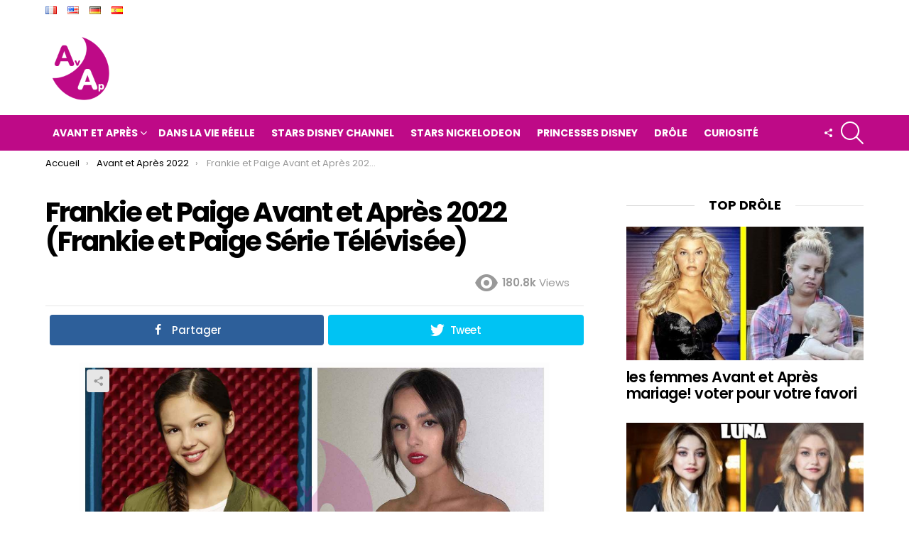

--- FILE ---
content_type: text/html; charset=utf-8
request_url: https://www.google.com/recaptcha/api2/aframe
body_size: 267
content:
<!DOCTYPE HTML><html><head><meta http-equiv="content-type" content="text/html; charset=UTF-8"></head><body><script nonce="iPN3VIAymnnojU_RqkOl_A">/** Anti-fraud and anti-abuse applications only. See google.com/recaptcha */ try{var clients={'sodar':'https://pagead2.googlesyndication.com/pagead/sodar?'};window.addEventListener("message",function(a){try{if(a.source===window.parent){var b=JSON.parse(a.data);var c=clients[b['id']];if(c){var d=document.createElement('img');d.src=c+b['params']+'&rc='+(localStorage.getItem("rc::a")?sessionStorage.getItem("rc::b"):"");window.document.body.appendChild(d);sessionStorage.setItem("rc::e",parseInt(sessionStorage.getItem("rc::e")||0)+1);localStorage.setItem("rc::h",'1769519109988');}}}catch(b){}});window.parent.postMessage("_grecaptcha_ready", "*");}catch(b){}</script></body></html>

--- FILE ---
content_type: text/css
request_url: http://avantetapresblog.com/wp-content/plugins/media-ace/includes/lazy-load/css/youtube.css?ver=1.1.8
body_size: 411
content:
.mace-youtube {
    overflow: hidden;

    height: 0;
    padding-top: 56.25%;

    margin-bottom: 30px;

    position: relative;

    cursor: pointer;

    background-color: #000;
}
.mace-youtube img {
    width: 100%;
    top: -16.84%;
    left: 0;
    opacity: 0.7;
}
.mace-youtube .mace-play-button {
    width: 90px;
    height: 60px;
    background-color: #333;
    box-shadow: 0 0 30px rgba( 0,0,0,0.6 );
    z-index: 1;
    opacity: 0.8;
    border-radius: 6px;
}
.mace-youtube .mace-play-button:before {
    content: "";
    border-style: solid;
    border-width: 15px 0 15px 26.0px;
    border-color: transparent transparent transparent #fff;
}
.mace-youtube img,
.mace-youtube .mace-play-button {
    cursor: pointer;
}
.mace-youtube img,
.mace-youtube iframe,
.mace-youtube .mace-play-button,
.mace-youtube .mace-play-button:before {
    position: absolute;
}
.mace-youtube .mace-play-button,
.mace-youtube .mace-play-button:before {
    top: 50%;
    left: 50%;
    transform: translate3d( -50%, -50%, 0 );
}
.mace-youtube iframe {
    height: 100%;
    width: 100%;
    top: 0;
    left: 0;
}

--- FILE ---
content_type: text/css
request_url: http://avantetapresblog.com/wp-content/themes/bimber-child-theme/style.css?ver=6.3.7
body_size: 553
content:
/*
Theme Name:     Bimber Child Theme
Theme URI:      http://bimber.bringthepixel.com
Description:    Got questions? Visit our <a href="http://bringthepixel.com/support/">support forum</a>.
Author:         bring the pixel
Author URI:     http://www.bringthepixel.com/
Template:       bimber
Version:        1.0
Tags:           fluid-layout, custom-colors, custom-menu, featured-images, post-formats, theme-options, threaded-comments, translation-ready
*/

/* Place all your CSS modifications below */

[lang="fr-FR"] .mashicon-facebook .text:before{content:"Partager";font-size:15px;}
[lang="fr-FR"] .mashicon-facebook .text{font-size:0px;}

[lang="de-DE"] .mashicon-facebook .text:before{content:"Teilen";font-size:15px;}
[lang="de-DE"] .mashicon-facebook .text{font-size:0px;}

[lang="es-ES"] .mashicon-facebook .text:before{content:"Compartir";font-size:15px;}
[lang="es-ES"] .mashicon-facebook .text{font-size:0px;}


[lang="fr-FR"] .mashsb-count .mashsb-sharetext:before{content:"Partages";font-size:15px;}
[lang="fr-FR"] .mashsb-count .mashsb-sharetext{font-size:0px;}

[lang="de-DE"] .mashsb-count .mashsb-sharetext:before{content:"Mal Geteilt";font-size:15px;}
[lang="de-DE"] .mashsb-count .mashsb-sharetext{font-size:0px;}

[lang="es-ES"] .mashsb-count .mashsb-sharetext:before{content:"Acciones";font-size:15px;}
[lang="es-ES"] .mashsb-count .mashsb-sharetext{font-size:0px;}

nav.g1-pagination.pagelinks {
    margin-top: 0px;
}
div.adace-slot-wrapper.adace-after-content {
    margin-bottom: 5px;
}


--- FILE ---
content_type: application/javascript
request_url: http://avantetapresblog.com/wp-content/plugins/media-ace/includes/lazy-load/js/lazysizes/lazysizes.min.js?ver=4.0
body_size: 3203
content:
!function(a,b){var c=function(a,b){"use strict";if(b.getElementsByClassName){var c,d=b.documentElement,e=a.Date,f=a.HTMLPictureElement,g=a.addEventListener,h=a.setTimeout,i=a.requestAnimationFrame||h,j=a.requestIdleCallback,k=/^picture$/i,l=["load","error","lazyincluded","_lazyloaded"],m={},n=Array.prototype.forEach,o=function(a,b){return m[b]||(m[b]=new RegExp("(\\s|^)"+b+"(\\s|$)")),m[b].test(a.getAttribute("class")||"")&&m[b]},p=function(a,b){o(a,b)||a.setAttribute("class",(a.getAttribute("class")||"").trim()+" "+b)},q=function(a,b){var c;(c=o(a,b))&&a.setAttribute("class",(a.getAttribute("class")||"").replace(c," "))},r=function(a,b,c){var d=c?"addEventListener":"removeEventListener";c&&r(a,b),l.forEach(function(c){a[d](c,b)})},s=function(a,c,d,e,f){var g=b.createEvent("CustomEvent");return g.initCustomEvent(c,!e,!f,d||{}),a.dispatchEvent(g),g},t=function(b,d){var e;!f&&(e=a.picturefill||c.pf)?e({reevaluate:!0,elements:[b]}):d&&d.src&&(b.src=d.src)},u=function(a,b){return(getComputedStyle(a,null)||{})[b]},v=function(a,b,d){for(d=d||a.offsetWidth;d<c.minSize&&b&&!a._lazysizesWidth;)d=b.offsetWidth,b=b.parentNode;return d},w=function(){var a,c,d=[],e=[],f=function(){var b=d;for(d=e,a=!0,c=!1;b.length;)b.shift()();a=!1},g=function(e,g){a&&!g?e.apply(this,arguments):(d.push(e),c||(c=!0,(b.hidden?h:i)(f)))};return g._lsFlush=f,g}(),x=function(a,b){return b?function(){w(a)}:function(){var b=this,c=arguments;w(function(){a.apply(b,c)})}},y=function(a){var b,d=0,f=c.ricTimeout,g=function(){b=!1,d=e.now(),a()},i=j&&c.ricTimeout?function(){j(g,{timeout:f}),f!==c.ricTimeout&&(f=c.ricTimeout)}:x(function(){h(g)},!0);return function(a){var c;(a=!0===a)&&(f=33),b||(b=!0,c=125-(e.now()-d),c<0&&(c=0),a||c<9&&j?i():h(i,c))}},z=function(a){var b,c,d=function(){b=null,a()},f=function(){var a=e.now()-c;a<99?h(f,99-a):(j||d)(d)};return function(){c=e.now(),b||(b=h(f,99))}};!function(){var b,d={lazyClass:"lazyload",loadedClass:"lazyloaded",loadingClass:"lazyloading",preloadClass:"lazypreload",bufferedClass:"lazybuffered",errorClass:"lazyerror",autosizesClass:"lazyautosizes",srcAttr:"data-src",srcsetAttr:"data-srcset",sizesAttr:"data-sizes",minSize:40,customMedia:{},init:!0,expFactor:1.5,hFac:.8,loadMode:2,animateExpand:0,ricTimeout:66};c=a.lazySizesConfig||a.lazysizesConfig||{};for(b in d)b in c||(c[b]=d[b]);a.lazySizesConfig=c,h(function(){c.init&&C()})}();var A=function(){var f,i,j,l,m,v,A,C,D,E,F,G,H,I,J,K,L=/^img$/i,M=/^iframe$/i,N="onscroll"in a&&!/glebot/.test(navigator.userAgent),O=0,P=0,Q=-1,R=function(a){P--,a&&a.target&&r(a.target,R),(!a||P<0||!a.target)&&(P=0)},S=function(a,c){var e,f=a,g="hidden"==u(b.body,"visibility")||"hidden"!=u(a,"visibility");for(E-=c,H+=c,F-=c,G+=c;g&&(f=f.offsetParent)&&f!=b.body&&f!=d;)(g=(u(f,"opacity")||1)>0)&&"visible"!=u(f,"overflow")&&(e=f.getBoundingClientRect(),g=G>e.left&&F<e.right&&H>e.top-1&&E<e.bottom+1);return g},T=function(){var a,e,g,h,j,k,m,n,o;if((l=c.loadMode)&&P<8&&(a=v.length)){e=0,Q++,null==J&&("expand"in c||(c.expand=d.clientHeight>500&&d.clientWidth>500?500:370),I=c.expand,J=I*c.expFactor),O<J&&P<1&&Q>2&&l>2&&!b.hidden?(O=J,Q=0):O=l>1&&Q>1&&P<6?I:0;for(;e<a;e++)if(v[e]&&!v[e]._lazyRace)if(N)if((n=v[e].getAttribute("data-expand"))&&(k=1*n)||(k=O),o!==k&&(C=innerWidth+k*K,D=innerHeight+k,m=-1*k,o=k),g=v[e].getBoundingClientRect(),(H=g.bottom)>=m&&(E=g.top)<=D&&(G=g.right)>=m*K&&(F=g.left)<=C&&(H||G||F||E)&&(i&&P<3&&!n&&(l<3||Q<4)||S(v[e],k))){if(_(v[e]),j=!0,P>9)break}else!j&&i&&!h&&P<4&&Q<4&&l>2&&(f[0]||c.preloadAfterLoad)&&(f[0]||!n&&(H||G||F||E||"auto"!=v[e].getAttribute(c.sizesAttr)))&&(h=f[0]||v[e]);else _(v[e]);h&&!j&&_(h)}W()},U=y(T),V=function(a){p(a,c.loadedClass),q(a,c.loadingClass),q(a,c.bufferedClass)},W=function(){if(A.length>0)for(var a,b,d=c.animateExpand,e=0,f=0;f<A.length;f++){var g=A[f],h=g.getAttribute("data-animate");h&&(d=h),a=A[f].getBoundingClientRect(),b!==d&&(C=innerWidth+d*K,D=innerHeight+d,e=-1*d,b=d),(H=a.bottom)>=e&&(E=a.top)<=D&&(G=a.right)>=e*K&&(F=a.left)<=C&&(H||G||F||E)&&o(g,c.bufferedClass)&&V(g)}},X=function(a){p(a.target,c.bufferedClass),W()},Y=function(a,b){try{a.contentWindow.location.replace(b)}catch(c){a.src=b}},Z=function(a){var b,d,e=a.getAttribute(c.srcsetAttr);(b=c.customMedia[a.getAttribute("data-media")||a.getAttribute("media")])&&a.setAttribute("media",b),e&&a.setAttribute("srcset",e),b&&(d=a.parentNode,d.insertBefore(a.cloneNode(),a),d.removeChild(a))},$=x(function(a,b,d,e,f){var g,i,l,m,o,u;(o=s(a,"lazybeforeunveil",b)).defaultPrevented||(e&&(d?p(a,c.autosizesClass):a.setAttribute("sizes",e)),i=a.getAttribute(c.srcsetAttr),g=a.getAttribute(c.srcAttr),f&&(l=a.parentNode,m=l&&k.test(l.nodeName||"")),u=b.firesLoad||"src"in a&&(i||g||m),o={target:a},u&&(r(a,R,!0),clearTimeout(j),j=h(R,2500),p(a,c.loadingClass),r(a,X,!0)),m&&n.call(l.getElementsByTagName("source"),Z),i?a.setAttribute("srcset",i):g&&!m&&(M.test(a.nodeName)?Y(a,g):a.src=g),(i||m)&&t(a,{src:g})),a._lazyRace&&delete a._lazyRace,q(a,c.lazyClass),w(function(){u&&!ba(a)||(u?R(o):P--)},!0)}),_=function(a){var b,d=L.test(a.nodeName),e=d&&(a.getAttribute(c.sizesAttr)||a.getAttribute("sizes")),f="auto"==e;(!f&&i||!d||!a.src&&!a.srcset||a.complete||o(a,c.errorClass))&&(b=s(a,"lazyunveilread").detail,f&&B.updateElem(a,!0,a.offsetWidth),a._lazyRace=!0,P++,$(a,b,f,e,d))},aa=function(){if(!i){if(e.now()-m<999)return void h(aa,999);var a=z(function(){c.loadMode=3,U()});i=!0,c.loadMode=3,U(),g("scroll",function(){3==c.loadMode&&(c.loadMode=2),a()},!0)}},ba=function(a){return!(!a.complete||void 0!==a.naturalWidth&&0===a.naturalWidth)};return{_:function(){m=e.now(),v=b.getElementsByClassName(c.lazyClass),A=b.getElementsByClassName(c.bufferedClass),f=b.getElementsByClassName(c.lazyClass+" "+c.preloadClass),K=c.hFac,g("scroll",U,!0),g("resize",U,!0),a.MutationObserver?new MutationObserver(U).observe(d,{childList:!0,subtree:!0,attributes:!0}):(d.addEventListener("DOMNodeInserted",U,!0),d.addEventListener("DOMAttrModified",U,!0),setInterval(U,999)),g("hashchange",U,!0),["focus","mouseover","click","load","transitionend","animationend","webkitAnimationEnd"].forEach(function(a){b.addEventListener(a,U,!0)}),/d$|^c/.test(b.readyState)?aa():(g("load",aa),b.addEventListener("DOMContentLoaded",U),h(aa,2e4)),v.length?(T(),w._lsFlush()):U()},checkElems:U,unveil:_}}(),B=function(){var a,d=x(function(a,b,c,d){var e,f,g;if(a._lazysizesWidth=d,d+="px",a.setAttribute("sizes",d),k.test(b.nodeName||""))for(e=b.getElementsByTagName("source"),f=0,g=e.length;f<g;f++)e[f].setAttribute("sizes",d);c.detail.dataAttr||t(a,c.detail)}),e=function(a,b,c){var e,f=a.parentNode;f&&(c=v(a,f,c),e=s(a,"lazybeforesizes",{width:c,dataAttr:!!b}),e.defaultPrevented||(c=e.detail.width)&&c!==a._lazysizesWidth&&d(a,f,e,c))},f=function(){var b,c=a.length;if(c)for(b=0;b<c;b++)e(a[b])},h=z(f);return{_:function(){a=b.getElementsByClassName(c.autosizesClass),g("resize",h)},checkElems:h,updateElem:e}}(),C=function(){C.i||(C.i=!0,B._(),A._())};return{cfg:c,autoSizer:B,loader:A,init:C,uP:t,aC:p,rC:q,hC:o,fire:s,gW:v,rAF:w}}}(a,a.document);a.lazySizes=c,"object"==typeof module&&module.exports&&(module.exports=c)}(window);